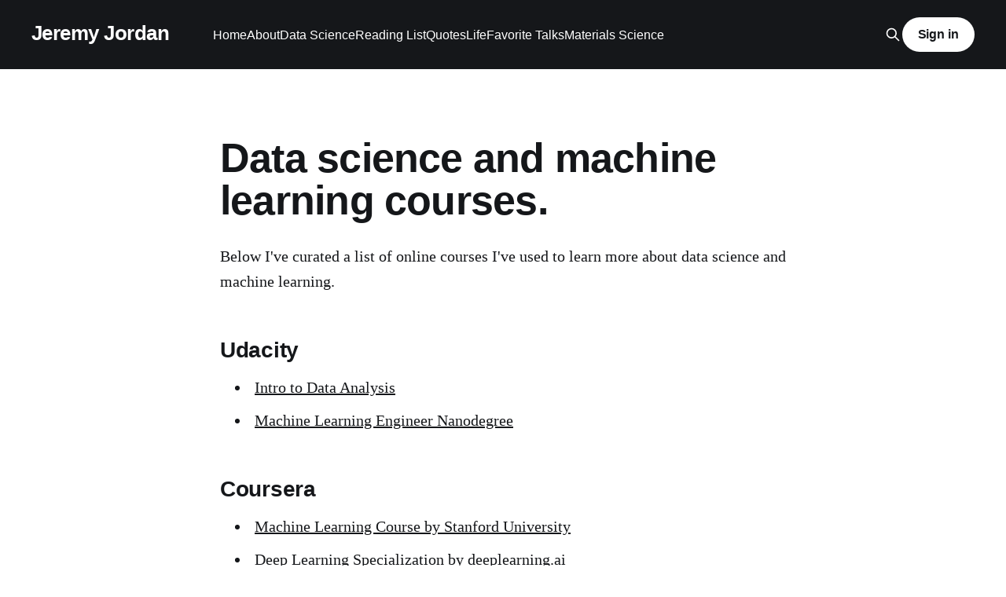

--- FILE ---
content_type: text/html; charset=utf-8
request_url: https://www.jeremyjordan.me/data-science-courses/
body_size: 5158
content:
<!DOCTYPE html>
<html lang="en">
<head>

    <title>Data science and machine learning courses.</title>
    <meta charset="utf-8" />
    <meta http-equiv="X-UA-Compatible" content="IE=edge" />
    <meta name="HandheldFriendly" content="True" />
    <meta name="viewport" content="width=device-width, initial-scale=1.0" />
    
    <link rel="preload" as="style" href="https://www.jeremyjordan.me/assets/built/screen.css?v=6d7644aa07" />
    <link rel="preload" as="script" href="https://www.jeremyjordan.me/assets/built/casper.js?v=6d7644aa07" />

    <link rel="stylesheet" type="text/css" href="https://www.jeremyjordan.me/assets/built/screen.css?v=6d7644aa07" />

    <link rel="icon" href="https://www.jeremyjordan.me/content/images/size/w256h256/2017/09/Untitled-1-3.png" type="image/png">
    <link rel="canonical" href="https://www.jeremyjordan.me/data-science-courses/">
    <meta name="referrer" content="no-referrer-when-downgrade">
    
    <meta property="og:site_name" content="Jeremy Jordan">
    <meta property="og:type" content="website">
    <meta property="og:title" content="Data science and machine learning courses.">
    <meta property="og:description" content="Below I&#x27;ve curated a list of online courses I&#x27;ve used to learn more about data
science and machine learning.

Udacity
 * Intro to Data Analysis
   [https://www.udacity.com/course/intro-to-data-analysis--ud170]
 * Machine Learning Engineer Nanodegree
   [https://www.udacity.com/course/machine-learning-engineer-nanodegree--nd009t]

Coursera
 * Machine Learning Course by Stanford University
   [https://www.coursera.">
    <meta property="og:url" content="https://www.jeremyjordan.me/data-science-courses/">
    <meta property="og:image" content="https://www.jeremyjordan.me/content/images/size/w1200/2025/02/trolltunga-cover-2-1-1.jpg">
    <meta property="article:published_time" content="2018-02-19T14:46:40.000Z">
    <meta property="article:modified_time" content="2020-07-11T17:29:57.000Z">
    <meta name="twitter:card" content="summary_large_image">
    <meta name="twitter:title" content="Data science and machine learning courses.">
    <meta name="twitter:description" content="Below I&#x27;ve curated a list of online courses I&#x27;ve used to learn more about data
science and machine learning.

Udacity
 * Intro to Data Analysis
   [https://www.udacity.com/course/intro-to-data-analysis--ud170]
 * Machine Learning Engineer Nanodegree
   [https://www.udacity.com/course/machine-learning-engineer-nanodegree--nd009t]

Coursera
 * Machine Learning Course by Stanford University
   [https://www.coursera.">
    <meta name="twitter:url" content="https://www.jeremyjordan.me/data-science-courses/">
    <meta name="twitter:image" content="https://www.jeremyjordan.me/content/images/size/w1200/2025/02/trolltunga-cover-2-1-1.jpg">
    <meta name="twitter:label1" content="Written by">
    <meta name="twitter:data1" content="Jeremy Jordan">
    <meta name="twitter:site" content="@jeremyjordan">
    <meta name="twitter:creator" content="@jeremyjordan">
    <meta property="og:image:width" content="1200">
    <meta property="og:image:height" content="438">
    
    <script type="application/ld+json">
{
    "@context": "https://schema.org",
    "@type": "Article",
    "publisher": {
        "@type": "Organization",
        "name": "Jeremy Jordan",
        "url": "https://www.jeremyjordan.me/",
        "logo": {
            "@type": "ImageObject",
            "url": "https://www.jeremyjordan.me/content/images/size/w256h256/2017/09/Untitled-1-3.png",
            "width": 60,
            "height": 60
        }
    },
    "author": {
        "@type": "Person",
        "name": "Jeremy Jordan",
        "image": {
            "@type": "ImageObject",
            "url": "https://www.jeremyjordan.me/content/images/size/w1200/2018/03/headshot-small.jpeg",
            "width": 1200,
            "height": 798
        },
        "url": "https://www.jeremyjordan.me/author/jeremy/",
        "sameAs": [
            "https://x.com/jeremyjordan"
        ]
    },
    "headline": "Data science and machine learning courses.",
    "url": "https://www.jeremyjordan.me/data-science-courses/",
    "datePublished": "2018-02-19T14:46:40.000Z",
    "dateModified": "2020-07-11T17:29:57.000Z",
    "description": "Below I&#x27;ve curated a list of online courses I&#x27;ve used to learn more about data\nscience and machine learning.\n\nUdacity\n * Intro to Data Analysis\n   [https://www.udacity.com/course/intro-to-data-analysis--ud170]\n * Machine Learning Engineer Nanodegree\n   [https://www.udacity.com/course/machine-learning-engineer-nanodegree--nd009t]\n\nCoursera\n * Machine Learning Course by Stanford University\n   [https://www.coursera.org/learn/machine-learning]\n * Deep Learning Specialization by deeplearning.ai\n   [h",
    "mainEntityOfPage": "https://www.jeremyjordan.me/data-science-courses/"
}
    </script>

    <meta name="generator" content="Ghost 6.13">
    <link rel="alternate" type="application/rss+xml" title="Jeremy Jordan" href="https://www.jeremyjordan.me/rss/">
    <script defer src="https://cdn.jsdelivr.net/ghost/portal@~2.56/umd/portal.min.js" data-i18n="true" data-ghost="https://www.jeremyjordan.me/" data-key="685dec93d5de802d088a7e2e4f" data-api="https://jeremy.ghost.io/ghost/api/content/" data-locale="en" crossorigin="anonymous"></script><style id="gh-members-styles">.gh-post-upgrade-cta-content,
.gh-post-upgrade-cta {
    display: flex;
    flex-direction: column;
    align-items: center;
    font-family: -apple-system, BlinkMacSystemFont, 'Segoe UI', Roboto, Oxygen, Ubuntu, Cantarell, 'Open Sans', 'Helvetica Neue', sans-serif;
    text-align: center;
    width: 100%;
    color: #ffffff;
    font-size: 16px;
}

.gh-post-upgrade-cta-content {
    border-radius: 8px;
    padding: 40px 4vw;
}

.gh-post-upgrade-cta h2 {
    color: #ffffff;
    font-size: 28px;
    letter-spacing: -0.2px;
    margin: 0;
    padding: 0;
}

.gh-post-upgrade-cta p {
    margin: 20px 0 0;
    padding: 0;
}

.gh-post-upgrade-cta small {
    font-size: 16px;
    letter-spacing: -0.2px;
}

.gh-post-upgrade-cta a {
    color: #ffffff;
    cursor: pointer;
    font-weight: 500;
    box-shadow: none;
    text-decoration: underline;
}

.gh-post-upgrade-cta a:hover {
    color: #ffffff;
    opacity: 0.8;
    box-shadow: none;
    text-decoration: underline;
}

.gh-post-upgrade-cta a.gh-btn {
    display: block;
    background: #ffffff;
    text-decoration: none;
    margin: 28px 0 0;
    padding: 8px 18px;
    border-radius: 4px;
    font-size: 16px;
    font-weight: 600;
}

.gh-post-upgrade-cta a.gh-btn:hover {
    opacity: 0.92;
}</style>
    <script defer src="https://cdn.jsdelivr.net/ghost/sodo-search@~1.8/umd/sodo-search.min.js" data-key="685dec93d5de802d088a7e2e4f" data-styles="https://cdn.jsdelivr.net/ghost/sodo-search@~1.8/umd/main.css" data-sodo-search="https://jeremy.ghost.io/" data-locale="en" crossorigin="anonymous"></script>
    
    <link href="https://www.jeremyjordan.me/webmentions/receive/" rel="webmention">
    <script defer src="/public/cards.min.js?v=6d7644aa07"></script>
    <link rel="stylesheet" type="text/css" href="/public/cards.min.css?v=6d7644aa07">
    <script defer src="/public/comment-counts.min.js?v=6d7644aa07" data-ghost-comments-counts-api="https://www.jeremyjordan.me/members/api/comments/counts/"></script>
    <script defer src="/public/member-attribution.min.js?v=6d7644aa07"></script>
    <script defer src="/public/ghost-stats.min.js?v=6d7644aa07" data-stringify-payload="false" data-datasource="analytics_events" data-storage="localStorage" data-host="https://www.jeremyjordan.me/.ghost/analytics/api/v1/page_hit"  tb_site_uuid="389ab7af-1195-4ce6-9b1f-d9fb39ea9790" tb_post_uuid="4268683d-9b3f-4838-b261-4421fa469285" tb_post_type="page" tb_member_uuid="undefined" tb_member_status="undefined"></script><style>:root {--ghost-accent-color: #15171A;}</style>
    <!-- Code block highlighting -->
<link rel="stylesheet"
      href="//cdnjs.cloudflare.com/ajax/libs/highlight.js/11.7.0/styles/atom-one-dark.min.css">
<script src="//cdnjs.cloudflare.com/ajax/libs/highlight.js/11.7.0/highlight.min.js"></script>
<script>hljs.initHighlightingOnLoad();</script>  

<!-- hypothes.is annotations and highlighting -->
<script type="application/json" class="js-hypothesis-config">
{"showHighlights": false}
</script>
<script src="https://hypothes.is/embed.js" async></script>

<!-- Global Site Tag (gtag.js) - Google Analytics -->
<script async src="https://www.googletagmanager.com/gtag/js?id=UA-107234089-1"></script>
<script>
  window.dataLayer = window.dataLayer || [];
  function gtag(){dataLayer.push(arguments)};
  gtag('js', new Date());

  gtag('config', 'UA-107234089-1');
</script>

<!-- LaTeX rendering configuration -->
<script>
MathJax = {
  tex: {
    inlineMath: [['$','$'], ['\\(','\\)']],
    displayMath: [['$$','$$']]
  },
  svg: {
    fontCache: 'global'
  }
};
</script>
<script type="text/javascript" id="MathJax-script" async
  src="https://cdn.jsdelivr.net/npm/mathjax@3/es5/tex-mml-chtml.js">
</script>

</head>
<body class="page-template page-data-science-courses is-head-left-logo has-cover">
<div class="viewport">

    <header id="gh-head" class="gh-head outer">
        <div class="gh-head-inner inner">
            <div class="gh-head-brand">
                <a class="gh-head-logo no-image" href="https://www.jeremyjordan.me">
                        Jeremy Jordan
                </a>
                <button class="gh-search gh-icon-btn" aria-label="Search this site" data-ghost-search><svg xmlns="http://www.w3.org/2000/svg" fill="none" viewBox="0 0 24 24" stroke="currentColor" stroke-width="2" width="20" height="20"><path stroke-linecap="round" stroke-linejoin="round" d="M21 21l-6-6m2-5a7 7 0 11-14 0 7 7 0 0114 0z"></path></svg></button>
                <button class="gh-burger" aria-label="Main Menu"></button>
            </div>

            <nav class="gh-head-menu">
                <ul class="nav">
    <li class="nav-home"><a href="https://www.jeremyjordan.me/">Home</a></li>
    <li class="nav-about"><a href="https://www.jeremyjordan.me/about/">About</a></li>
    <li class="nav-data-science"><a href="https://www.jeremyjordan.me/data-science/">Data Science</a></li>
    <li class="nav-reading-list"><a href="https://www.goodreads.com/jeremyjordan">Reading List</a></li>
    <li class="nav-quotes"><a href="https://www.jeremyjordan.me/quotes/">Quotes</a></li>
    <li class="nav-life"><a href="https://www.jeremyjordan.me/tag/life/">Life</a></li>
    <li class="nav-favorite-talks"><a href="https://www.jeremyjordan.me/my-favorite-talks/">Favorite Talks</a></li>
    <li class="nav-materials-science"><a href="https://www.jeremyjordan.me/tag/materials-science/">Materials Science</a></li>
</ul>

            </nav>

            <div class="gh-head-actions">
                    <button class="gh-search gh-icon-btn" aria-label="Search this site" data-ghost-search><svg xmlns="http://www.w3.org/2000/svg" fill="none" viewBox="0 0 24 24" stroke="currentColor" stroke-width="2" width="20" height="20"><path stroke-linecap="round" stroke-linejoin="round" d="M21 21l-6-6m2-5a7 7 0 11-14 0 7 7 0 0114 0z"></path></svg></button>
                    <div class="gh-head-members">
                                <a class="gh-head-button" href="#/portal/signin" data-portal="signin">Sign in</a>
                    </div>
            </div>
        </div>
    </header>

    <div class="site-content">
        



<main id="site-main" class="site-main">
<article class="article post no-image">

        <header class="article-header gh-canvas">

            <h1 class="article-title">Data science and machine learning courses.</h1>


        </header>

    <section class="gh-content gh-canvas">
        <!--kg-card-begin: markdown--><p>Below I've curated a list of online courses I've used to learn more about data science and machine learning.</p>
<h2 id="udacity">Udacity</h2>
<ul>
<li><a href="https://www.udacity.com/course/intro-to-data-analysis--ud170?ref=jeremyjordan.me">Intro to Data Analysis</a></li>
<li><a href="https://www.udacity.com/course/machine-learning-engineer-nanodegree--nd009t?ref=jeremyjordan.me">Machine Learning Engineer Nanodegree</a></li>
</ul>
<h2 id="coursera">Coursera</h2>
<ul>
<li><a href="https://www.coursera.org/learn/machine-learning?ref=jeremyjordan.me">Machine Learning Course by Stanford University</a></li>
<li><a href="https://www.coursera.org/specializations/deep-learning?ref=jeremyjordan.me">Deep Learning Specialization by deeplearning.ai</a>
<ul>
<li>Neural Networks and Deep Learning</li>
<li>Improving Deep Neural Networks: Hyperparameter tuning, Regularization and Optimization</li>
<li>Structuring Machine Learning Projects</li>
<li>Convolutional Neural Networks</li>
<li>Sequence Models</li>
</ul>
</li>
<li><a href="https://www.coursera.org/specializations/machine-learning-tensorflow-gcp?ref=jeremyjordan.me">Machine Learning with TensorFlow on Google Cloud Platform Specialization</a>
<ul>
<li>How Google does Machine Learning</li>
<li>Launching into Machine Learning</li>
<li>Intro to TensorFlow</li>
<li>Feature Engineering</li>
<li>Art and Science of Machine Learning</li>
</ul>
</li>
<li><a href="https://www.coursera.org/specializations/architecting-google-kubernetes-engine?ref=jeremyjordan.me">Architecting with Google Kubernetes Engine</a>
<ul>
<li>Google Cloud Platform Fundamentals: Core Infrastructure</li>
<li>Architecting with Google Kubernetes Engine: Foundations</li>
<li>Architecting with Google Kubernetes Engine: Workloads</li>
<li>Architecting with Google Kubernetes Engine: Production</li>
</ul>
</li>
</ul>
<h2 id="fastai">Fast AI</h2>
<ul>
<li><a href="https://course.fast.ai/?ref=jeremyjordan.me">Practical Deep Learning For Coders</a></li>
<li><a href="http://course18.fast.ai/part2.html?ref=jeremyjordan.me">Cutting Edge Deep Learning for Coders</a></li>
</ul>
<h2 id="universitycourses">University courses</h2>
<ul>
<li>Stanford CS229: Machine Learning
<ul>
<li><a href="http://cs229.stanford.edu/syllabus.html?ref=jeremyjordan.me">Notes</a></li>
<li><a href="https://www.youtube.com/watch?v=UzxYlbK2c7E&list=PLA89DCFA6ADACE599&ref=jeremyjordan.me">Lecture videos</a></li>
</ul>
</li>
<li>Stanford CS231n: Convolutional Neural Networks for Visual Recognition
<ul>
<li><a href="http://cs231n.github.io/?ref=jeremyjordan.me">Notes</a></li>
<li><a href="https://www.youtube.com/playlist?list=PL3FW7Lu3i5JvHM8ljYj-zLfQRF3EO8sYv&ref=jeremyjordan.me">Lecture videos</a></li>
</ul>
</li>
<li>MIT 6.034: Artificial Intelligence
<ul>
<li><a href="https://www.youtube.com/watch?v=TjZBTDzGeGg&list=PLUl4u3cNGP63gFHB6xb-kVBiQHYe_4hSi&ref=jeremyjordan.me">Lecture videos</a></li>
</ul>
</li>
<li>UCL Advanced Topics 2015 (COMPM050/COMPGI13): Reinforcement Learning
<ul>
<li><a href="http://www0.cs.ucl.ac.uk/staff/d.silver/web/Teaching.html?ref=jeremyjordan.me">Notes</a></li>
<li><a href="https://www.youtube.com/watch?v=2pWv7GOvuf0&ref=jeremyjordan.me">Lecture videos</a></li>
</ul>
</li>
</ul>
<h2 id="industryledcourses">Industry-led courses</h2>
<ul>
<li>Full Stack Deep Learning
<ul>
<li><a href="https://course.fullstackdeeplearning.com/?ref=jeremyjordan.me">Website</a></li>
</ul>
</li>
</ul>
<hr>
<h2 id="otherinterestingcourses">Other interesting courses</h2>
<p>Courses I've found useful but have not rigorously completed.</p>
<p><a href="https://ocw.mit.edu/courses/mathematics/18-06-linear-algebra-spring-2010/?ref=jeremyjordan.me">MIT 18.06: Linear Algebra</a></p>
<p><a href="https://www.youtube.com/playlist?list=PLZHQObOWTQDPD3MizzM2xVFitgF8hE_ab&ref=jeremyjordan.me">Essence of linear algebra</a></p>
<p><a href="https://www.youtube.com/watch?v=AD4b-52jtos&list=PL2FF649D0C4407B30&ref=jeremyjordan.me">Richard Hamming: The Art of Doing Science and Engineering</a></p>
<p><a href="https://cs50.harvard.edu/?ref=jeremyjordan.me">Harvard CS50</a></p>
<!--kg-card-end: markdown-->
    </section>

</article>
</main>


    </div>

    <footer class="site-footer outer">
        <div class="inner">
            <section class="copyright"><a href="https://www.jeremyjordan.me">Jeremy Jordan</a> &copy; 2026</section>
            <nav class="site-footer-nav">
                
            </nav>
            <div class="gh-powered-by"><a href="https://ghost.org/" target="_blank" rel="noopener">Powered by Ghost</a></div>
        </div>
    </footer>

</div>

    <div class="pswp" tabindex="-1" role="dialog" aria-hidden="true">
    <div class="pswp__bg"></div>

    <div class="pswp__scroll-wrap">
        <div class="pswp__container">
            <div class="pswp__item"></div>
            <div class="pswp__item"></div>
            <div class="pswp__item"></div>
        </div>

        <div class="pswp__ui pswp__ui--hidden">
            <div class="pswp__top-bar">
                <div class="pswp__counter"></div>

                <button class="pswp__button pswp__button--close" title="Close (Esc)"></button>
                <button class="pswp__button pswp__button--share" title="Share"></button>
                <button class="pswp__button pswp__button--fs" title="Toggle fullscreen"></button>
                <button class="pswp__button pswp__button--zoom" title="Zoom in/out"></button>

                <div class="pswp__preloader">
                    <div class="pswp__preloader__icn">
                        <div class="pswp__preloader__cut">
                            <div class="pswp__preloader__donut"></div>
                        </div>
                    </div>
                </div>
            </div>

            <div class="pswp__share-modal pswp__share-modal--hidden pswp__single-tap">
                <div class="pswp__share-tooltip"></div>
            </div>

            <button class="pswp__button pswp__button--arrow--left" title="Previous (arrow left)"></button>
            <button class="pswp__button pswp__button--arrow--right" title="Next (arrow right)"></button>

            <div class="pswp__caption">
                <div class="pswp__caption__center"></div>
            </div>
        </div>
    </div>
</div>
<script
    src="https://code.jquery.com/jquery-3.5.1.min.js"
    integrity="sha256-9/aliU8dGd2tb6OSsuzixeV4y/faTqgFtohetphbbj0="
    crossorigin="anonymous">
</script>
<script src="https://www.jeremyjordan.me/assets/built/casper.js?v=6d7644aa07"></script>
<script>
$(document).ready(function () {
    // Mobile Menu Trigger
    $('.gh-burger').click(function () {
        $('body').toggleClass('gh-head-open');
    });
    // FitVids - Makes video embeds responsive
    $(".gh-content").fitVids();
});
</script>



</body>
</html>
